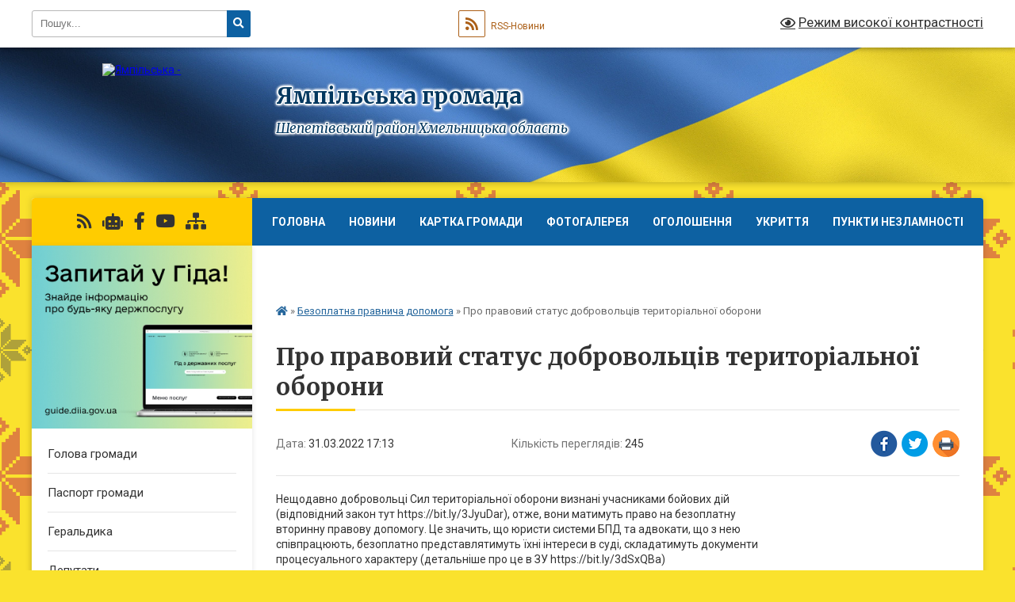

--- FILE ---
content_type: text/html; charset=UTF-8
request_url: https://yampilsr.gov.ua/news/1681136087/
body_size: 20614
content:
<!DOCTYPE html>
<html lang="uk">
<head>
	<!--[if IE]><meta http-equiv="X-UA-Compatible" content="IE=edge"><![endif]-->
	<meta charset="utf-8">
	<meta name="viewport" content="width=device-width, initial-scale=1">
	<!--[if IE]><script>
		document.createElement('header');
		document.createElement('nav');
		document.createElement('main');
		document.createElement('section');
		document.createElement('article');
		document.createElement('aside');
		document.createElement('footer');
		document.createElement('figure');
		document.createElement('figcaption');
	</script><![endif]-->
	<title>Про правовий статус добровольців територіальної оборони | Ямпільська громада Шепетівський район Хмельницька область</title>
	<meta name="description" content="Нещодавно добровольці Сил територіальної оборони визнані учасниками бойових дій. (відповідний закон тут https://bit.ly/3JyuDar), отже, вони матимуть право на безоплатну. вторинну правову допомогу. Це значить, що юристи системи БПД та адвока">
	<meta name="keywords" content="Про, правовий, статус, добровольців, територіальної, оборони, |, Ямпільська, громада, Шепетівський, район, Хмельницька, область">

	
		<meta property="og:image" content="https://rada.info/upload/users_files/04403309/c7546f697df018fe3e9cc2b11bca62e1.jpg">
	<meta property="og:image:width" content="1200">
	<meta property="og:image:height" content="827">
			<meta property="og:title" content="Про правовий статус добровольців територіальної оборони">
			<meta property="og:description" content="Нещодавно добровольці Сил територіальної оборони визнані учасниками бойових дій
(відповідний закон тут https://bit.ly/3JyuDar), отже, вони матимуть право на безоплатну
вторинну правову допомогу. Це значить, що юристи системи БПД та адвокати, що з нею
співпрацюють, безоплатно представлятимуть їхні інтереси в суді, складатимуть документи
процесуального характеру (детальніше про це в ЗУ https://bit.ly/3dSxQBa) &amp;nbsp;">
			<meta property="og:type" content="article">
	<meta property="og:url" content="https://yampilsr.gov.ua/news/1681136087/">
		
		<link rel="apple-touch-icon" sizes="57x57" href="https://gromada.org.ua/apple-icon-57x57.png">
	<link rel="apple-touch-icon" sizes="60x60" href="https://gromada.org.ua/apple-icon-60x60.png">
	<link rel="apple-touch-icon" sizes="72x72" href="https://gromada.org.ua/apple-icon-72x72.png">
	<link rel="apple-touch-icon" sizes="76x76" href="https://gromada.org.ua/apple-icon-76x76.png">
	<link rel="apple-touch-icon" sizes="114x114" href="https://gromada.org.ua/apple-icon-114x114.png">
	<link rel="apple-touch-icon" sizes="120x120" href="https://gromada.org.ua/apple-icon-120x120.png">
	<link rel="apple-touch-icon" sizes="144x144" href="https://gromada.org.ua/apple-icon-144x144.png">
	<link rel="apple-touch-icon" sizes="152x152" href="https://gromada.org.ua/apple-icon-152x152.png">
	<link rel="apple-touch-icon" sizes="180x180" href="https://gromada.org.ua/apple-icon-180x180.png">
	<link rel="icon" type="image/png" sizes="192x192"  href="https://gromada.org.ua/android-icon-192x192.png">
	<link rel="icon" type="image/png" sizes="32x32" href="https://gromada.org.ua/favicon-32x32.png">
	<link rel="icon" type="image/png" sizes="96x96" href="https://gromada.org.ua/favicon-96x96.png">
	<link rel="icon" type="image/png" sizes="16x16" href="https://gromada.org.ua/favicon-16x16.png">
	<link rel="manifest" href="https://gromada.org.ua/manifest.json">
	<meta name="msapplication-TileColor" content="#ffffff">
	<meta name="msapplication-TileImage" content="https://gromada.org.ua/ms-icon-144x144.png">
	<meta name="theme-color" content="#ffffff">
	
	
		<meta name="robots" content="">
	
	<link rel="preconnect" href="https://fonts.googleapis.com">
	<link rel="preconnect" href="https://fonts.gstatic.com" crossorigin>
	<link href="https://fonts.googleapis.com/css?family=Merriweather:400i,700|Roboto:400,400i,700,700i&amp;subset=cyrillic-ext" rel="stylesheet">

    <link rel="preload" href="https://cdnjs.cloudflare.com/ajax/libs/font-awesome/5.9.0/css/all.min.css" as="style">
	<link rel="stylesheet" href="https://cdnjs.cloudflare.com/ajax/libs/font-awesome/5.9.0/css/all.min.css" integrity="sha512-q3eWabyZPc1XTCmF+8/LuE1ozpg5xxn7iO89yfSOd5/oKvyqLngoNGsx8jq92Y8eXJ/IRxQbEC+FGSYxtk2oiw==" crossorigin="anonymous" referrerpolicy="no-referrer" />
	
	
    <link rel="preload" href="//gromada.org.ua/themes/ukraine/css/styles_vip.css?v=3.38" as="style">
	<link rel="stylesheet" href="//gromada.org.ua/themes/ukraine/css/styles_vip.css?v=3.38">
	
	<link rel="stylesheet" href="//gromada.org.ua/themes/ukraine/css/48492/theme_vip.css?v=1768864022">
	
		<!--[if lt IE 9]>
	<script src="https://oss.maxcdn.com/html5shiv/3.7.2/html5shiv.min.js"></script>
	<script src="https://oss.maxcdn.com/respond/1.4.2/respond.min.js"></script>
	<![endif]-->
	<!--[if gte IE 9]>
	<style type="text/css">
		.gradient { filter: none; }
	</style>
	<![endif]-->

</head>
<body class="">

	<a href="#top_menu" class="skip-link link" aria-label="Перейти до головного меню (Alt+1)" accesskey="1">Перейти до головного меню (Alt+1)</a>
	<a href="#left_menu" class="skip-link link" aria-label="Перейти до бічного меню (Alt+2)" accesskey="2">Перейти до бічного меню (Alt+2)</a>
    <a href="#main_content" class="skip-link link" aria-label="Перейти до головного вмісту (Alt+3)" accesskey="3">Перейти до текстового вмісту (Alt+3)</a>

	

		<div id="all_screen">

						<section class="search_menu">
				<div class="wrap">
					<div class="row">
						<div class="grid-25 fl">
							<form action="https://yampilsr.gov.ua/search/" class="search">
								<input type="text" name="q" value="" placeholder="Пошук..." aria-label="Введіть пошукову фразу" required>
								<button type="submit" name="search" value="y" aria-label="Натисніть, щоб здійснити пошук"><i class="fa fa-search"></i></button>
							</form>
							<a id="alt_version_eye" href="#" title="Режим високої контрастності" onclick="return set_special('86aa935a60cf78e89f6a1b788adbb753858e0088');"><i class="far fa-eye"></i></a>
						</div>
						<div class="grid-75">
							<div class="row">
								<div class="grid-25" style="padding-top: 13px;">
									<div id="google_translate_element"></div>
								</div>
								<div class="grid-25" style="padding-top: 13px;">
									<a href="https://gromada.org.ua/rss/48492/" class="rss" title="RSS-стрічка"><span><i class="fa fa-rss"></i></span> RSS-Новини</a>
								</div>
								<div class="grid-50 alt_version_block">

									<div class="alt_version">
										<a href="#" class="set_special_version" onclick="return set_special('86aa935a60cf78e89f6a1b788adbb753858e0088');"><i class="far fa-eye"></i> Режим високої контрастності</a>
									</div>

								</div>
								<div class="clearfix"></div>
							</div>
						</div>
						<div class="clearfix"></div>
					</div>
				</div>
			</section>
			
			<header>
				<div class="wrap">
					<div class="row">

						<div class="grid-25 logo fl">
							<a href="https://yampilsr.gov.ua/" id="logo">
								<img src="https://rada.info/upload/users_files/04403309/gerb/Yampol-CoA.png" alt="Ямпільська - ">
							</a>
						</div>
						<div class="grid-75 title fr">
							<div class="slogan_1">Ямпільська громада</div>
							<div class="slogan_2">Шепетівський район Хмельницька область</div>
						</div>
						<div class="clearfix"></div>

					</div>
					
										
				</div>
			</header>

			<div class="wrap">
				<section class="middle_block">

					<div class="row">
						<div class="grid-75 fr">
							<nav class="main_menu" id="top_menu">
								<ul>
																		<li class="">
										<a href="https://yampilsr.gov.ua/main/">Головна</a>
																													</li>
																		<li class=" has-sub">
										<a href="https://yampilsr.gov.ua/news/">НОВИНИ</a>
																				<button onclick="return show_next_level(this);" aria-label="Показати підменю"></button>
																														<ul>
																						<li>
												<a href="https://yampilsr.gov.ua/yampilska-selischna-teritorialna-viborcha-komisiya-12-19-11-15-09-2021/">Ямпільська селищна територіальна виборча комісія</a>
																																			</li>
																																</ul>
																			</li>
																		<li class="">
										<a href="https://yampilsr.gov.ua/structure/">Картка громади</a>
																													</li>
																		<li class="">
										<a href="https://yampilsr.gov.ua/photo/">Фотогалерея</a>
																													</li>
																		<li class="">
										<a href="https://yampilsr.gov.ua/ogoloshenya-16-23-40-18-02-2021/">ОГОЛОШЕННЯ</a>
																													</li>
																		<li class="">
										<a href="https://yampilsr.gov.ua/ukrittya-16-14-30-27-06-2024/">Укриття</a>
																													</li>
																		<li class="">
										<a href="https://yampilsr.gov.ua/punkti-nezlamnosti-09-15-27-14-02-2023/">Пункти Незламності</a>
																													</li>
																		<li class="">
										<a href="https://yampilsr.gov.ua/feedback/">Контакти</a>
																													</li>
																										</ul>

								<button class="menu-button" id="open-button" tabindex="-1"><i class="fas fa-bars"></i> Меню сайту</button>

							</nav>
							
							<div class="clearfix"></div>

														<section class="bread_crumbs">
								<div xmlns:v="http://rdf.data-vocabulary.org/#"><a href="https://yampilsr.gov.ua/" title="Головна сторінка"><i class="fas fa-home"></i></a> &raquo; <a href="https://yampilsr.gov.ua/bezoplatna-pravova-dopomoga-16-30-21-10-04-2023/" aria-current="page">Безоплатна правнича допомога</a>  &raquo; <span>Про правовий статус добровольців територіальної оборони</span></div>
							</section>
							
							<main id="main_content">

																											<h1>Про правовий статус добровольців територіальної оборони</h1>


<div class="row">
	<div class="grid-30 one_news_date">
		Дата: <span>31.03.2022 17:13</span>
	</div>
	<div class="grid-30 one_news_count">
		Кількість переглядів: <span>245</span>
	</div>
		<div class="grid-30 one_news_socials">
		<button class="social_share" data-type="fb" aria-label="Поширити у Фейсбук"><img src="//gromada.org.ua/themes/ukraine/img/share/fb.png" alt="Іконка Facebook"></button>
		<button class="social_share" data-type="tw" aria-label="Поширити в Tweitter"><img src="//gromada.org.ua/themes/ukraine/img/share/tw.png" alt="Іконка Twitter"></button>
		<button class="print_btn" onclick="window.print();" aria-label="Надрукувати статтю"><img src="//gromada.org.ua/themes/ukraine/img/share/print.png" alt="Значок принтера"></button>
	</div>
		<div class="clearfix"></div>
</div>

<hr>

<p>Нещодавно добровольці Сил територіальної оборони визнані учасниками бойових дій<br />
(відповідний закон тут https://bit.ly/3JyuDar), отже, вони матимуть право на безоплатну<br />
вторинну правову допомогу. Це значить, що юристи системи БПД та адвокати, що з нею<br />
співпрацюють, безоплатно представлятимуть їхні інтереси в суді, складатимуть документи<br />
процесуального характеру (детальніше про це в ЗУ https://bit.ly/3dSxQBa) &nbsp;</p>

<p><br />
Розповідаємо також про правовий статус добровольців територіальної оборони:<br />
Бажання стати на захист України виявила велика кількість звичайних громадян, які не мають<br />
військової підготовки, не є резервістами сил територіальної оборони чи<br />
військовослужбовцями.<br />
Законодавство у мирний час визначало, що у першу чергу формується військова складова,<br />
потім формується та набирається резерв територіальної оборони і підписання контрактів із<br />
ними, а останнім етапом мало бути створення добровольчих формувань територіальних<br />
громад. Російське вторгнення прискорило хід подій і виникло нагальне питання щодо<br />
діяльності добровольців територіальної оборони.<br />
&nbsp;Отже, членом добровольчого формування може бути особа, яка досягла 18 років, проживає<br />
на території громади, де діє добровольче формування, пройшла медичний, професійний та<br />
психологічний відбір і уклала контракт добровольця територіальної оборони. Відсутні<br />
вимоги до статі та досвіду військової служби.<br />
Для вступу до добровільного формування необхідно подати заяву та укласти контракт<br />
добровольця територіальної оборони. Контракт укладається між командиром добровольчого<br />
формування та добровольцем строком на три роки. Також доброволець має скласти присягу<br />
та отримати посвідчення члена добровольчого формування.<br />
Закон визначає, що добровольчі формування діють на території певної територіальної<br />
громади, яка створила таке формування, і лише у виключних випадках добровольче<br />
формування може виконувати задачі на інших територіях.<br />
Не може бути зараховано до добровольчого формування особу, що була засуджена до<br />
позбавлення волі за вчинення тяжкого або особливо тяжкого злочину, крім реабілітованої<br />
особи, або особу, що має дві і більше судимості за умисні злочини.</p>

<p>Чи мають право добровольці використовувати зброю? За яких умов та підстав?<br />
Хоча добровольцями є ініціативні групи цивільних осіб, їм законом для потреб і виконання<br />
завдань територіальної оборони дозволено використовувати мисливську зброю та стрілецьку<br />
зброю, інші види озброєння та боєприпаси до них у порядку, визначеному Кабінетом<br />
Міністрів України для:<br />
захисту цивільних осіб та цивільних об&rsquo;єктів від нападу;<br />
відбиття нападу або запобігання загрозі нападу на об&rsquo;єкти, які охороняються<br />
звільнення захоплених цивільних чи військових об&rsquo;єктів чи запобігання такому захопленню<br />
знищення зброї, бойової техніки, транспортних або технічних засобів, що використовуються<br />
для здійснення агресії<br />
запобігання та, або припинення діяльності, затримання, роззброєння або знешкодження осіб,<br />
які причетні до збройної агресії<br />
припинення дій осіб, які вчинили чи вчиняють правопорушення<br />
припинення дій осіб, що перешкоджають виконанню законних вимог осіб, що залучені до<br />
виконання завдань територіальної оборони<br />
припинення дій осіб, які становлять або можуть становити небезпеку для осіб, що залучені<br />
до виконання завдань територіальної оборони або інших осіб<br />
Забезпечення добровольчих формувань територіальних громад індивідуальною штатною<br />
зброєю та боєприпасами до неї здійснюється в загальній системі забезпечення Збройних Сил<br />
України.<br />
Які права та гарантії громадян, що виявили бажання захищати Україну та не є<br />
військовослужбовцями чи резервістами сил територіальної оборони?<br />
Тут доводиться виходити із норм, визначених статтею 119 Кодексу Законів про працю, яка<br />
визначає, що на час виконання державних або громадських обов&rsquo;язків, якщо за чинним<br />
законодавством України ці обов&rsquo;язки можуть здійснюватись у робочий час, працівникам<br />
гарантується збереження місця роботи (посади) і середнього заробітку під час дії особливого<br />
періоду на строк до його закінчення або до дня фактичного звільнення зберігаються місце<br />
роботи, посада і середній заробіток на підприємстві, в установі, організації, фермерському<br />
господарстві, сільськогосподарському виробничому кооперативі незалежно від<br />
підпорядкування та форми власності і у фізичних осіб- підприємців, у яких вони працювали<br />
на час призову.<br />
Ця норма поширюється на працівників, які призвані на строкову військову службу, військову<br />
службу за призовом осіб офіцерського складу, військову службу за призовом під час<br />
мобілізації, на особливий період, військову службу за призовом осіб із числа резервістів в<br />
особливий період або прийнятими на військову службу за контрактом, у тому числі шляхом<br />
укладення нового контракту на проходження військової служби.<br />
Таким працівникам здійснюється виплата грошового забезпечення за рахунок коштів<br />
Державного бюджету України відповідно до Закону України &laquo;Про соціальний і правовий<br />
захист військовослужбовців та членів їх сімей&raquo;.<br />
В даних нормах добровольці територіальної оборони прямо не вказані, але у частині другого<br />
статті 24 Закону України &laquo;Про основи національного спротиву&raquo; визначено, що на членів<br />
добровольчих формувань територіальних громад під час їх участі у заходах підготовки<br />
добровольчих формувань територіальних громад, а також виконання ними завдань<br />
територіальної оборони поширюються гарантії соціального і правового захисту, передбачені<br />
Законом України &laquo;Про соціальний і правовий захист військовослужбовців та членів їх<br />
сімей&raquo;.</p>

<p>Також слід зазначити, що законодавець хоча і не врегулював окремо питання гарантій для<br />
добровольців територіальної оборони, можна вважати, що за обставин участі в обороні<br />
держави, доброволець виконує державні або громадські обов&rsquo;язки, які передбачені<br />
Конституцією України. Тому за працівниками &ndash; членами добровольчих формувань<br />
територіальних громад слід на час виконання ними завдань територіальної оборони зберігати<br />
місце роботи і середній заробіток.</p>

<p><br />
За матеріалами Білогірського бюро правової допомоги<img alt="Фото без опису"  alt="" src="https://rada.info/upload/users_files/04403309/c7546f697df018fe3e9cc2b11bca62e1.jpg" style="width: 1000px; height: 689px;" /></p>
<div class="clearfix"></div>

<hr>


<a name="news_comments"></a>
<h2>Коментарі:</h2>


<p>Ваш коментар може бути першим :)</p>
<p><a href="#add_comment" class="btn btn-yellow open-popup"><i class="fas fa-plus-circle"></i> Додати коментар</a></p>
<hr>

<p><a href="https://yampilsr.gov.ua/bezoplatna-pravova-dopomoga-16-30-21-10-04-2023/" class="btn btn-grey">&laquo; повернутися</a></p>																	
							</main>
						</div>
						<div class="grid-25 fl">

							<div class="project_name">
								<a href="https://gromada.org.ua/rss/48492/" rel="nofollow" target="_blank" title="RSS-стрічка новин сайту"><i class="fas fa-rss"></i></a>
																<a href="https://yampilsr.gov.ua/feedback/#chat_bot" title="Наша громада в смартфоні"><i class="fas fa-robot"></i></a>
																																<a href="https://www.facebook.com/yampilotg" rel="nofollow" target="_blank" title="Приєднуйтесь до нас у Facebook"><i class="fab fa-facebook-f"></i></a>								<a href="https://www.youtube.com/channel/UCv8Alu0BOvKfLYTUbzUuHNw" rel="nofollow" target="_blank" title="Наш Youtube-канал"><i class="fab fa-youtube"></i></a>																<a href="https://yampilsr.gov.ua/sitemap/" title="Мапа сайту"><i class="fas fa-sitemap"></i></a>
							</div>
														<aside class="left_sidebar">
							
																<div class="diia_guide">
									<a href="https://guide.diia.gov.ua/" rel="nofollow" target="_blank" title="Посилання на Гіда з державних послуг"><img src="https://gromada.org.ua/upload/diia_guide.jpg" alt="Гід державних послуг"></a>
								</div>
								
																<nav class="sidebar_menu" id="left_menu">
									<ul>
																				<li class="">
											<a href="https://yampilsr.gov.ua/golova-gromadi-15-09-48-02-05-2019/">Голова громади</a>
																																</li>
																				<li class="">
											<a href="https://yampilsr.gov.ua/pasport-gromadi-15-55-34-02-04-2019/">Паспорт громади</a>
																																</li>
																				<li class="">
											<a href="https://yampilsr.gov.ua/geraldika-15-48-50-02-04-2019/">Геральдика</a>
																																</li>
																				<li class="">
											<a href="https://yampilsr.gov.ua/deputati-09-23-49-03-05-2019/">Депутати</a>
																																</li>
																				<li class="">
											<a href="https://yampilsr.gov.ua/struktura-vmkonkomu-14-34-44-17-02-2021/">Структура та засідання виконавчого комітету</a>
																																</li>
																				<li class="">
											<a href="https://yampilsr.gov.ua/struktura-14-27-42-17-02-2021/">Структура працівників апарату управління</a>
																																</li>
																				<li class=" has-sub">
											<a href="https://yampilsr.gov.ua/sesii-20-50-35-16-01-2025/">Сесії селищної ради</a>
																						<button onclick="return show_next_level(this);" aria-label="Показати підменю"></button>
																																	<i class="fa fa-chevron-right"></i>
											<ul>
																								<li class="">
													<a href="https://yampilsr.gov.ua/videofiksaciya-plenarnih-zasidan-sesii-selischnoi-radi-15-40-56-05-06-2025/">Відеофіксація пленарних засідань сесії селищної ради</a>
																																						</li>
																																			</ul>
																					</li>
																				<li class=" has-sub">
											<a href="https://yampilsr.gov.ua/postijni-komisii-14-50-18-27-11-2024/">Постійні комісії селищної ради</a>
																						<button onclick="return show_next_level(this);" aria-label="Показати підменю"></button>
																																	<i class="fa fa-chevron-right"></i>
											<ul>
																								<li class="">
													<a href="https://yampilsr.gov.ua/protokoli-postijnih-komisij-14-51-08-27-11-2024/">Протоколи постійних комісій</a>
																																						</li>
																								<li class="">
													<a href="https://yampilsr.gov.ua/videofiksaciya-zasidan-postijnih-komisij-15-33-24-05-06-2025/">Відеофіксація засідань постійних комісій</a>
																																						</li>
																																			</ul>
																					</li>
																				<li class="">
											<a href="https://yampilsr.gov.ua/storinka-pamyati-zagiblih-geroiv-12-08-44-15-10-2025/">Сторінка пам'яті загиблих Героїв</a>
																																</li>
																				<li class=" has-sub">
											<a href="javascript:;">Регламент</a>
																						<button onclick="return show_next_level(this);" aria-label="Показати підменю"></button>
																																	<i class="fa fa-chevron-right"></i>
											<ul>
																								<li class="">
													<a href="https://yampilsr.gov.ua/reglament-yampilskoi-selischnoi-radi-18-47-57-04-02-2020/">Регламент Ямпільської селищної ради</a>
																																						</li>
																								<li class="">
													<a href="https://yampilsr.gov.ua/reglament-vikonavchogo-komitetu-yampilskoi-selischnoi-radi-18-49-51-04-02-2020/">Регламент виконавчого комітету Ямпільської селищної ради</a>
																																						</li>
																																			</ul>
																					</li>
																				<li class=" has-sub">
											<a href="https://yampilsr.gov.ua/regulyatorna-politika-13-22-44-20-05-2019/">Регуляторна політика</a>
																						<button onclick="return show_next_level(this);" aria-label="Показати підменю"></button>
																																	<i class="fa fa-chevron-right"></i>
											<ul>
																								<li class="">
													<a href="https://yampilsr.gov.ua/povidomlennya-pro-opriljudnennya-proektiv-13-24-17-20-05-2019/">Повідомлення про оприлюднення проектів</a>
																																						</li>
																								<li class="">
													<a href="https://yampilsr.gov.ua/proekti-ta-analiz-regulyatornogo-vplivu-13-25-27-20-05-2019/">Проекти та аналіз регуляторного впливу</a>
																																						</li>
																																			</ul>
																					</li>
																				<li class="">
											<a href="https://yampilsr.gov.ua/docs/">Розпорядження, рішення сесій, рішення виконкому, поіменні результати голосування депутатів</a>
																																</li>
																				<li class=" has-sub">
											<a href="https://yampilsr.gov.ua/dostup-do-publichnoi-informacii-15-49-44-18-07-2022/">Доступ до публічної інформації</a>
																						<button onclick="return show_next_level(this);" aria-label="Показати підменю"></button>
																																	<i class="fa fa-chevron-right"></i>
											<ul>
																								<li class=" has-sub">
													<a href="https://yampilsr.gov.ua/reestr-galuzevih-mizhgaluzevih-teritorialnih-ugod-kolektivnih-dogovoriv-zmin-i-dopovnen-do-nih-08-54-51-29-03-2021/">РЕЄСТР галузевих (міжгалузевих), територіальних угод, колективних договорів, змін і доповнень до них</a>
																										<button onclick="return show_next_level(this);" aria-label="Показати підменю"></button>
																																							<i class="fa fa-chevron-right"></i>
													<ul>
																												<li><a href="https://yampilsr.gov.ua/2021-19-57-32-20-12-2024/">2021</a></li>
																												<li><a href="https://yampilsr.gov.ua/2022-20-01-02-20-12-2024/">2022</a></li>
																												<li><a href="https://yampilsr.gov.ua/2023-20-04-29-20-12-2024/">2023</a></li>
																												<li><a href="https://yampilsr.gov.ua/2024-20-15-08-20-12-2024/">2024</a></li>
																												<li><a href="https://yampilsr.gov.ua/2025-09-31-41-21-02-2025/">2025</a></li>
																																									</ul>
																									</li>
																								<li class="">
													<a href="https://yampilsr.gov.ua/pidgotovka-bjudzhetnih-zapitiv-do-proektu-bjudzhetu-yampilskoi-selischnoi-teritorialnoi-gromadi-na-2024-rik-11-56-04-13-11-2023/">Підготовка бюджетних запитів до проєкту бюджету Ямпільської селищної територіальної громади на 2024 рік</a>
																																						</li>
																								<li class="">
													<a href="https://yampilsr.gov.ua/dovidnik-organizacijsilskogospodarskih-pidpriemstv-fermerskih-gospodarstv-privatnih-pidpriemciv-yampilskoi-selischnoi-radi-14-54-56-12-08-2022/">Довідник організацій,сільськогосподарських  підприємств, фермерських господарств, приватних підприємців Ямпільської селищної ради</a>
																																						</li>
																								<li class="">
													<a href="https://yampilsr.gov.ua/pidgotovka-bjudzhetnih-zapitiv-do-proektu-bjudzhetu-yampilskoi-selischnoi-teritorialnoi-gromadi-na-2025-rik-12-16-29-17-10-2024/">Підготовка бюджетних запитів до проєкту бюджету Ямпільської селищної територіальної громади на 2025 рік</a>
																																						</li>
																								<li class="">
													<a href="https://yampilsr.gov.ua/poryadok-skladannya-podannya-zapitu-na-informaciju-oskarzhennya-rishen-rozporyadnika-informacii-dij-chi-bezdiyalnosti-15-53-35-18-07-2022/">Порядок складання, подання запиту на інформацію, оскарження рішень розпорядника інформації, дій чи бездіяльності</a>
																																						</li>
																								<li class="">
													<a href="https://yampilsr.gov.ua/perelik-orendariv-z-yakimi-ukladeno-dogovori-orendi-zemli-komunalnoi-vlasnosti-15-44-44-26-08-2022/">Перелік орендарів, з якими укладено договори оренди землі комунальної власності</a>
																																						</li>
																								<li class="">
													<a href="https://yampilsr.gov.ua/informaciya-pro-sistemu-obliku-vidi-informacii-yaka-zberigaetsya-rozporyadnikom-10-19-14-19-07-2022/">Інформація про систему обліку, види інформації, яка зберігається розпорядником</a>
																																						</li>
																								<li class=" has-sub">
													<a href="https://yampilsr.gov.ua/pidgotovka-bjudzhetnih-zapitiv-do-proektu-bjudzhetu-yampilskoi-selischnoi-teritorialnoi-gromadi-na-2023-rik-14-47-16-04-10-2022/">Підготовка бюджетних запитів до проекту бюджету Ямпільської селищної територіальної  громади на 2023 рік</a>
																										<button onclick="return show_next_level(this);" aria-label="Показати підменю"></button>
																																							<i class="fa fa-chevron-right"></i>
													<ul>
																												<li><a href="https://yampilsr.gov.ua/pidgotovka-bjudzhetnih-zapitiv-do-proektu-bjudzhetu-yampilskoi-selischnoi-teritorialnoi-gromadi-na-2023-rik-14-48-28-04-10-2022/">Про затвердження Інструкції з підготовки бюджетних запитів до проекту бюджету Ямпільської селищної територіальної  громади на 2023 рік</a></li>
																												<li><a href="https://yampilsr.gov.ua/instrukciya-z-pidgotovki-bjudzhetnih-zapitiv-do-proektu-bjudzhetu-yampilskoi-selischnoi-teritorialnoi-gromadi-na-2023-rik-15-07-25-04-10-2022/">Інструкція з підготовки бюджетних запитів до проекту бюджету Ямпільської селищної територіальної громади на 2023 рік</a></li>
																												<li><a href="https://yampilsr.gov.ua/bjudzhetnij-zapit-na-2023-rik-zagalnij-forma-2023-1-15-19-17-04-10-2022/">Бюджетний запит на 2023 рік  загальний (Форма 2023 -1)</a></li>
																												<li><a href="https://yampilsr.gov.ua/bjudzhetnij-zapit-na-2023-rik-individualnij-forma-20232-15-29-28-04-10-2022/">Бюджетний запит на 2023 рік індивідуальний (Форма 2023-2)</a></li>
																												<li><a href="https://yampilsr.gov.ua/bjudzhetnij-zapit-na-2023-rik-dodatkovij-forma-20233-15-38-46-04-10-2022/">Бюджетний запит на 2023 рік додатковий (Форма 2023-3)</a></li>
																																									</ul>
																									</li>
																								<li class="">
													<a href="https://yampilsr.gov.ua/perelik-naboriv-danih-scho-opriljudnjujutsya-u-formi-vidkritih-danih-13-20-55-19-07-2022/">Перелік наборів даних, що оприлюднюються у формі відкритих даних</a>
																																						</li>
																								<li class=" has-sub">
													<a href="https://yampilsr.gov.ua/vidkriti-dani-11-20-46-20-07-2022/">Відкриті дані</a>
																										<button onclick="return show_next_level(this);" aria-label="Показати підменю"></button>
																																							<i class="fa fa-chevron-right"></i>
													<ul>
																												<li><a href="https://yampilsr.gov.ua/adresnij-reestr-10-47-44-22-07-2022/">Адресний реєстр</a></li>
																												<li><a href="https://yampilsr.gov.ua/dani-pro-rozmischennya-spectehniki-scho-vikoristovujutsya-dlya-nadannya-komunalnih-poslug-blagoustroju-vikonannya-budivelnih-ta-remontnih-ro-11-30-49-/">Дані про розміщення спецтехніки, що використовуються для надання комунальних послуг, благоустрою, виконання будівельних та ремонтних робіт</a></li>
																												<li><a href="https://yampilsr.gov.ua/finansova-zvitnist-subektiv-gospodarjuvannya-derzhavnogo-ta-komunalnogo-sektoru-ekonomiki-14-39-43-26-07-2022/">Звіти про виконання фінансових планів комунальних підприємств</a></li>
																												<li><a href="https://yampilsr.gov.ua/dovidnik-pidpriemstv-ustanov-organizacij-ta-teritorialnih-organiv-yampilskoi-selischnoi-radi-11-23-48-20-07-2022/">Довідник підприємств, установ, організацій та територіальних органів Ямпільської селищної ради</a></li>
																												<li><a href="https://yampilsr.gov.ua/dani-pro-oblik-gromadyan-yaki-potrebujut-polipshennya-zhitlovih-umov-kvartirnij-oblik-14-20-20-20-07-2022/">Дані про облік громадян, які потребують поліпшення житлових умов (квартирний облік)</a></li>
																																									</ul>
																									</li>
																								<li class="">
													<a href="https://yampilsr.gov.ua/pidgotovka-bjudzhetnih-zapitiv-do-proektu-bjudzhetu-yampilskoi-selischnoi-teritorialnoi-gromadi-na-20262028-roki-14-24-35-15-10-2025/">Підготовка бюджетних запитів до проєкту бюджету Ямпільської селищної територіальної громади на 2026-2028 роки</a>
																																						</li>
																																			</ul>
																					</li>
																				<li class="">
											<a href="https://yampilsr.gov.ua/programi-09-50-52-11-03-2020/">Програми</a>
																																</li>
																				<li class="">
											<a href="https://yampilsr.gov.ua/zahodi-10-36-12-17-01-2025/">Заходи</a>
																																</li>
																				<li class=" has-sub">
											<a href="https://yampilsr.gov.ua/civilnij-zahist-ta-teb-i-ns-09-41-10-24-03-2021/">Цивільний захист</a>
																						<button onclick="return show_next_level(this);" aria-label="Показати підменю"></button>
																																	<i class="fa fa-chevron-right"></i>
											<ul>
																								<li class=" has-sub">
													<a href="https://yampilsr.gov.ua/protokoli-zasidannya-komisii-teb-i-ns-16-21-26-12-12-2024/">Засідання комісії ТЕБ і НС</a>
																										<button onclick="return show_next_level(this);" aria-label="Показати підменю"></button>
																																							<i class="fa fa-chevron-right"></i>
													<ul>
																												<li><a href="https://yampilsr.gov.ua/2021-rik-23-36-02-14-12-2024/">2021 рік</a></li>
																												<li><a href="https://yampilsr.gov.ua/2022-rik-23-36-37-14-12-2024/">2022 рік</a></li>
																																									</ul>
																									</li>
																								<li class="">
													<a href="https://yampilsr.gov.ua/konsultacijnij-punkt-z-pitan-civilnogo-zahistu-00-00-15-15-12-2024/">Консультаційний пункт  з питань цивільного захисту</a>
																																						</li>
																								<li class="">
													<a href="https://yampilsr.gov.ua/bezpeka-gromadyan-19-06-44-22-01-2025/">Безпека громадян</a>
																																						</li>
																								<li class="">
													<a href="https://yampilsr.gov.ua/oficerryatuvalnik-gromadi-10-23-35-14-10-2025/">Офіцер-рятувальник громади</a>
																																						</li>
																																			</ul>
																					</li>
																				<li class=" has-sub">
											<a href="https://yampilsr.gov.ua/vijskovooblikove-bjuro-15-45-52-05-06-2025/">Військово-облікове бюро</a>
																						<button onclick="return show_next_level(this);" aria-label="Показати підменю"></button>
																																	<i class="fa fa-chevron-right"></i>
											<ul>
																								<li class="">
													<a href="https://yampilsr.gov.ua/pravila-vijskovogo-obliku-prizovnikiv-vijskovozobov’yazanih-ta-rezervistiv-11-08-34-12-09-2024/">Правила військового обліку</a>
																																						</li>
																																			</ul>
																					</li>
																				<li class=" has-sub">
											<a href="https://yampilsr.gov.ua/viddil-ekonomichnogo-rozvitku-investicij-regulyatornoi-diyalnosti-ta-zemelnih-vidnosin-00-08-20-10-12-2022/">Відділ економічного розвитку, інвестицій, регуляторної діяльності та земельних відносин</a>
																						<button onclick="return show_next_level(this);" aria-label="Показати підменю"></button>
																																	<i class="fa fa-chevron-right"></i>
											<ul>
																								<li class=" has-sub">
													<a href="https://yampilsr.gov.ua/bezbarernist-12-00-48-29-04-2025/">Безбар'єрність</a>
																										<button onclick="return show_next_level(this);" aria-label="Показати підменю"></button>
																																							<i class="fa fa-chevron-right"></i>
													<ul>
																												<li><a href="https://yampilsr.gov.ua/bezbarerni-marshruti-12-13-07-29-04-2025/">Безбар'єрні маршрути</a></li>
																												<li><a href="https://yampilsr.gov.ua/protokoli-12-16-28-29-04-2025/">Протоколи</a></li>
																												<li><a href="https://yampilsr.gov.ua/rada-bezbarernosti-16-47-14-21-05-2025/">Рада безбар'єрності</a></li>
																																									</ul>
																									</li>
																								<li class="">
													<a href="https://yampilsr.gov.ua/obgruntuvannya-tehnichnih-ta-yakisnih-harakteristik-predmeta-zakupivli-rozmiru-bjudzhetnogo-priznachennya-ochikuvanoi-vartosti-predmeta-zaku-14-07-07-02-01-2023/">Обґрунтування технічних та якісних характеристик предмета закупівлі, розміру бюджетного призначення, очікуваної вартості предмета закупівлі</a>
																																						</li>
																								<li class="">
													<a href="https://yampilsr.gov.ua/istorikoarhitekturnij-opornij-plan-smt-yampil-shepetivskogo-rajonu-hmelnickoi-oblasti-z-viznachennyam-zon-ohoroni-pamyatok-i-rezhimiv-vikori-08-34-20-29-11-2023/">Історико-архітектурний опорний план селища Ямпіль Шепетівського району Хмельницької області з визначенням зон охорони пам'яток і режимів використання зон охорони памяток та історичних ареалів</a>
																																						</li>
																								<li class="">
													<a href="https://yampilsr.gov.ua/investicijnij-atlas-nadrokoristuvacha-11-39-42-18-02-2020/">Інвестиційний атлас надрокористувача</a>
																																						</li>
																																			</ul>
																					</li>
																				<li class=" has-sub">
											<a href="https://yampilsr.gov.ua/viddil-socialnogo-zahistu-naselennya-osviti-kulturi-ta-sportu-09-51-59-14-09-2021/">Відділ соціального захисту населення, освіти, культури та спорту</a>
																						<button onclick="return show_next_level(this);" aria-label="Показати підменю"></button>
																																	<i class="fa fa-chevron-right"></i>
											<ul>
																								<li class=" has-sub">
													<a href="https://yampilsr.gov.ua/socialnij-zahist-naselennya-10-31-24-26-12-2022/">Соціальний захист населення</a>
																										<button onclick="return show_next_level(this);" aria-label="Показати підменю"></button>
																																							<i class="fa fa-chevron-right"></i>
													<ul>
																												<li><a href="https://yampilsr.gov.ua/zapobigannya-ta-protidiya-domashnomu-nasilstvu-11-35-48-11-06-2019/">Запобігання та протидія домашньому насильству</a></li>
																												<li><a href="https://yampilsr.gov.ua/veteranska-politika-13-54-27-26-06-2025/">Ветеранська політика</a></li>
																																									</ul>
																									</li>
																								<li class=" has-sub">
													<a href="javascript:;">Якість освітніх послуг</a>
																										<button onclick="return show_next_level(this);" aria-label="Показати підменю"></button>
																																							<i class="fa fa-chevron-right"></i>
													<ul>
																												<li><a href="https://yampilsr.gov.ua/yakist-osvitnih-poslug-11-46-42-14-09-2021/">Якість освітніх послуг</a></li>
																												<li><a href="https://yampilsr.gov.ua/olimpiada-20212022-navchalnogo-roku-15-39-02-14-09-2021/">Олімпіада 2022/23 навчального року</a></li>
																																									</ul>
																									</li>
																								<li class=" has-sub">
													<a href="https://yampilsr.gov.ua/merezha-zakladiv-osviti-12-07-06-14-09-2021/">Мережа закладів освіти</a>
																										<button onclick="return show_next_level(this);" aria-label="Показати підменю"></button>
																																							<i class="fa fa-chevron-right"></i>
													<ul>
																												<li><a href="https://yampilsr.gov.ua/zzso-13-55-59-14-09-2021/">ЗЗСО</a></li>
																												<li><a href="https://yampilsr.gov.ua/zdo-13-59-38-14-09-2021/">ЗДО</a></li>
																												<li><a href="https://yampilsr.gov.ua/shkola-mistectv-13-13-10-28-01-2025/">Школа мистецтв</a></li>
																																									</ul>
																									</li>
																								<li class="">
													<a href="https://yampilsr.gov.ua/novini-14-19-28-14-09-2021/">Новини</a>
																																						</li>
																								<li class="">
													<a href="https://yampilsr.gov.ua/rezultati-viboru-pidruchnikiv-zakladami-zagalnoi-serednoi-osviti-15-29-59-07-04-2023/">Результати вибору підручників закладами загальної середньої освіти</a>
																																						</li>
																								<li class=" has-sub">
													<a href="https://yampilsr.gov.ua/atestaciya-pedagogichnih-pracivnikiv-18-52-14-21-10-2024/">Атестація педагогічних працівників</a>
																										<button onclick="return show_next_level(this);" aria-label="Показати підменю"></button>
																																							<i class="fa fa-chevron-right"></i>
													<ul>
																												<li><a href="https://yampilsr.gov.ua/atestaciya-pedagogichnih-pracivnikiv-20242024-nr-18-53-02-21-10-2024/">Атестація педагогічних працівників 2024/2025 н.р.</a></li>
																																									</ul>
																									</li>
																								<li class="">
													<a href="https://yampilsr.gov.ua/plan-pidvischennya-kvalifikacii-pedagogichnih-pracivnikiv-zakladiv-osviti-gromadi-16-26-47-28-12-2023/">План підвищення кваліфікації педагогічних працівників закладів освіти громади</a>
																																						</li>
																																			</ul>
																					</li>
																				<li class=" has-sub">
											<a href="https://yampilsr.gov.ua/informaciya-dlya-vpo-14-56-54-05-08-2022/">Інформація для ВПО</a>
																						<button onclick="return show_next_level(this);" aria-label="Показати підменю"></button>
																																	<i class="fa fa-chevron-right"></i>
											<ul>
																								<li class="">
													<a href="https://yampilsr.gov.ua/garyacha-liniya-dlya-konsultacij-schodo-viplat-dlya-vpo-ta-dopomogi-bezrobitnim-15-21-09-05-08-2022/">Гаряча лінія для консультацій щодо виплат для ВПО та допомоги безробітним</a>
																																						</li>
																								<li class="">
													<a href="https://yampilsr.gov.ua/dopomoga-vnutrishno-peremischenim-osobam-spisok-vidpovidalnih-osib-15-50-32-05-08-2022/">Допомога внутрішньо переміщеним особам (список відповідальних осіб)</a>
																																						</li>
																								<li class=" has-sub">
													<a href="https://yampilsr.gov.ua/pro-zatverdzhennya-poryadku-kompensacii-vitrat-za-timchasove-rozmischennya-vnutrishno-peremischenih-osib-yaki-peremistilisya-u-period-voenno-16-08-40-/">Про затвердження Порядку компенсації витрат за тимчасове розміщення внутрішньо переміщених осіб, які перемістилися у період воєнного стану</a>
																										<button onclick="return show_next_level(this);" aria-label="Показати підменю"></button>
																																							<i class="fa fa-chevron-right"></i>
													<ul>
																												<li><a href="https://yampilsr.gov.ua/kompensaciya-vitrat-za-timchasove-rozmischennya-pereselenciv450-grn-za-prihist-15-53-58-08-08-2022/">Компенсація витрат за тимчасове розміщення переселенців/450 грн за прихист</a></li>
																																									</ul>
																									</li>
																								<li class="">
													<a href="https://yampilsr.gov.ua/yak-zareestruvatisya-v-yakosti-pereselencya-15-55-45-08-08-2022/">Як зареєструватися в якості переселенця</a>
																																						</li>
																								<li class=" has-sub">
													<a href="https://yampilsr.gov.ua/novini-dlya-vpo-09-55-57-22-08-2022/">АКТУАЛЬНІ НОВИНИ ДЛЯ ВПО</a>
																										<button onclick="return show_next_level(this);" aria-label="Показати підменю"></button>
																																							<i class="fa fa-chevron-right"></i>
													<ul>
																												<li><a href="https://yampilsr.gov.ua/onovleno-aktualnij-perelik-gromad-roztashovanih-u-rajonah-provedennya-voennih-dij-abo-yaki-perebuvajut-u-timchasovij-okupacii-otochenni-10-04-46-22-08/">Оновлено актуальний перелік громад, розташованих у районах проведення воєнних дій, або які перебувають у тимчасовій окупації, оточенні</a></li>
																																									</ul>
																									</li>
																																			</ul>
																					</li>
																				<li class=" has-sub">
											<a href="https://yampilsr.gov.ua/zakladi-doshkilnoi-osviti-yampilskoi-gromadi-15-21-58-08-01-2024/">Заклади дошкільної освіти Ямпільської громади</a>
																						<button onclick="return show_next_level(this);" aria-label="Показати підменю"></button>
																																	<i class="fa fa-chevron-right"></i>
											<ul>
																								<li class=" has-sub">
													<a href="https://yampilsr.gov.ua/dovgalivskij-zaklad-doshkilnoi-osviti-vishenka-yampilskoi-selischnoi-radi-shepetivskogo-rajonu-hmelnickoi-oblasti-15-23-34-08-01-2024/">Довгалівський заклад дошкільної освіти "Вишенька" Ямпільської селищної ради Шепетівського району Хмельницької області</a>
																										<button onclick="return show_next_level(this);" aria-label="Показати підменю"></button>
																																							<i class="fa fa-chevron-right"></i>
													<ul>
																												<li><a href="https://yampilsr.gov.ua/prozorist-ta-informacijna-vidkritist-dovgalivskogo-zdo-vishenka-15-30-24-08-01-2024/">Прозорість та інформаційна відкритість Довгалівського ЗДО "Вишенька"</a></li>
																												<li><a href="https://yampilsr.gov.ua/poradi-batkam-16-58-56-01-02-2024/">Батьківська сторінка</a></li>
																																									</ul>
																									</li>
																								<li class=" has-sub">
													<a href="https://yampilsr.gov.ua/miklaskij-zaklad-doshkilnoi-osviti-malyatko-shepetivskogo-rajonu-hmelnickoi-oblasti-14-23-06-07-02-2024/">Микласький заклад дошкільної освіти "Малятко" Ямпільської селищної ради Шепетівського району Хмельницької області</a>
																										<button onclick="return show_next_level(this);" aria-label="Показати підменю"></button>
																																							<i class="fa fa-chevron-right"></i>
													<ul>
																												<li><a href="https://yampilsr.gov.ua/poradi-batkam-10-38-39-12-02-2024/">Батьківська сторінка</a></li>
																												<li><a href="https://yampilsr.gov.ua/prozorist-ta-informacijna-vidkritivst-miklaskogo-zdo-malyatko-15-13-37-07-02-2024/">Прозорість та інформаційна відкритість Микласького ЗДО "Малятко"</a></li>
																												<li><a href="https://yampilsr.gov.ua/protidiya-bulingu-ckuvannju-v-zdo-15-45-06-16-04-2024/">Протидія булінгу (цькуванню) в ЗДО</a></li>
																																									</ul>
																									</li>
																								<li class="">
													<a href="https://yampilsr.gov.ua/yampilskij-zaklad-doshkilnoi-osviti-kombinovanogo-tipu-rosinka-yampilskoi-selischnoi-radi-shepetivskogo-rajonu-hmelnickoi-oblasti-12-37-44-02-02-2024/">Ямпільський заклад дошкільної освіти комбінованого типу "Росинка" Ямпільської селищної ради Шепетівського району Хмельницької області</a>
																																						</li>
																								<li class=" has-sub">
													<a href="https://yampilsr.gov.ua/vyazoveckij-zaklad-doshkilnoi-osviti-dzherelce-yamiplskoi-selischnoi-radi-shepetivskogo-rajonu-hmelnickoi-oblasti-13-04-44-12-02-2024/">В'язовецький заклад дошкільної освіти "Джерельце" Ямпільської селищної ради Шепетівського району Хмельницької області</a>
																										<button onclick="return show_next_level(this);" aria-label="Показати підменю"></button>
																																							<i class="fa fa-chevron-right"></i>
													<ul>
																												<li><a href="https://yampilsr.gov.ua/prozorist-ta-informacijna-vidkritist-vyazoveckogo-zdo-dzherelce-13-38-18-12-02-2024/">Прозорість та інформаційна відкритість В'язовецького ЗДО «Джерельце»</a></li>
																												<li><a href="https://yampilsr.gov.ua/batkivska-storinka-17-04-27-12-02-2024/">Батьківська сторінка</a></li>
																												<li><a href="https://yampilsr.gov.ua/novini-nashogo-sadochka-17-08-08-16-05-2024/">Новини нашого садочка</a></li>
																																									</ul>
																									</li>
																								<li class=" has-sub">
													<a href="https://yampilsr.gov.ua/pankoveckij-zaklad-doshkilnoi-osviti-prolisok-yampilskoi-selischnoi-radi-shepetivskogo-rajonu-hmelnickoi-oblasti-10-10-28-16-02-2024/">Паньковецький заклад дошкільної освіти "Пролісок" Ямпільської селищної ради Шепетівського району Хмельницької області</a>
																										<button onclick="return show_next_level(this);" aria-label="Показати підменю"></button>
																																							<i class="fa fa-chevron-right"></i>
													<ul>
																												<li><a href="https://yampilsr.gov.ua/prozorist-ta-informacijna-vidkritist-pankoveckogo-zdo-prolisok-11-10-29-16-02-2024/">Прозорість та інформаційна відкритість Паньковецького ЗДО "Пролісок"</a></li>
																												<li><a href="https://yampilsr.gov.ua/vorobiivskij-zaklad-doshkilnoi-osviti-veselka-shepetivskogo-rajonu-hmelnickoi-oblasti-14-29-19-01-02-2024/">Воробіївський заклад дошкільної освіти "Веселка" Ямпільської селищної ради Шепетівського району Хмельницької області</a></li>
																																									</ul>
																									</li>
																																			</ul>
																					</li>
																				<li class=" has-sub">
											<a href="https://yampilsr.gov.ua/viddil-cnap-yampilskoi-selischnoi-radi-14-14-22-23-07-2024/">Відділ «ЦНАП» Ямпільської селищної ради</a>
																						<button onclick="return show_next_level(this);" aria-label="Показати підменю"></button>
																																	<i class="fa fa-chevron-right"></i>
											<ul>
																								<li class="">
													<a href="https://yampilsr.gov.ua/zagalna-informaciya-15-32-01-23-07-2024/">Загальна інформація</a>
																																						</li>
																								<li class=" has-sub">
													<a href="https://yampilsr.gov.ua/administrativni-poslugi-16-21-34-23-07-2024/">Адміністративні послуги</a>
																										<button onclick="return show_next_level(this);" aria-label="Показати підменю"></button>
																																							<i class="fa fa-chevron-right"></i>
													<ul>
																												<li><a href="https://yampilsr.gov.ua/perelik-administrativnih-poslug-10-46-32-23-12-2025/">ПЕРЕЛІК адміністративних послуг</a></li>
																												<li><a href="https://yampilsr.gov.ua/derzhavna-reestraciya-aktiv-civilnogo-stanu-13-50-35-23-12-2025/">Реєстрація та облік</a></li>
																												<li><a href="https://yampilsr.gov.ua/reestraciya-ta-oblik-13-51-58-23-12-2025/">Державна реєстрація актів цивільного стану</a></li>
																												<li><a href="https://yampilsr.gov.ua/informacijni-ta-tehnologichni-kartki-administrativnih-poslug-scho-nadajutsya-udms-09-24-39-25-10-2024/">Паспортні та міграційні питання</a></li>
																												<li><a href="https://yampilsr.gov.ua/informacijni-ta-tehnologichni-kartki-administrativnih-poslug-scho-nadajutsya-viddilom-cnap-16-38-16-23-07-2024/">Державна реєстрація прав на нерухоме майно</a></li>
																												<li><a href="https://yampilsr.gov.ua/informacijni-ta-tehnologichni-kartki-administrativnih-poslug-scho-nadajutsya-golovnim-upravlinnyam-derzhprodspozhivsluzhbi-v-hmelnickij-obla-11-55-37-28-01-2025/">Харчові продукти, корми, ветеринарна медицина</a></li>
																												<li><a href="https://yampilsr.gov.ua/informacijni-ta-tehnologichni-kartki-administrativnih-poslug-scho-nadajutsya-viddilom-mistobuduvannya-ta-arhitekturi-hmelnickoi-oda-12-48-32-28-01-2025/">Містобудування, благоустрій та архітектурна діяльність</a></li>
																												<li><a href="https://yampilsr.gov.ua/informacijni-ta-tehnologichni-kartki-administrativnih-poslug-scho-nadajutsya-golovnim-upravlinnyam-derzhgeokadastru-u-hmelnickij-oblasti-12-51-11-28-01-2025/">Земельні питання</a></li>
																												<li><a href="https://yampilsr.gov.ua/informacijni-ta-tehnologichni-kartki-administrativnih-poslug-scho-nadajutsya-upravlinnyam-rozvitku-agropromislovogo-kompleksu-ta-zemelnih-vi-12-55-39-28-01-2025/">Екологічний контроль та природокористування</a></li>
																												<li><a href="https://yampilsr.gov.ua/informacijni-ta-tehnologichni-kartki-administrativnih-poslug-scho-nadajutsya-hmelnickoju-oda-12-57-31-28-01-2025/">Професійна діяльність, охорона праці та промислова безпека</a></li>
																												<li><a href="https://yampilsr.gov.ua/informacijni-ta-tehnologichni-kartki-administrativnih-poslug-scho-nadajutsya-upravlinnyam-socialnogo-zahistu-naselennyashepetivskoi-rda-13-02-54-28-01-2025/">Соціальний захист та підтримка</a></li>
																												<li><a href="https://yampilsr.gov.ua/informacijni-ta-tehnologichni-kartki-administrativnih-poslug-scho-nadajutsya-ministerstvom-veteraniv-ukraini-13-03-47-28-01-2025/">Ветерани війни та члени їх родин</a></li>
																																									</ul>
																									</li>
																								<li class="">
													<a href="https://yampilsr.gov.ua/novini-17-18-20-23-07-2024/">Новини</a>
																																						</li>
																								<li class="">
													<a href="https://yampilsr.gov.ua/normativnopravova-baza-13-51-53-28-01-2025/">Нормативно-правова база</a>
																																						</li>
																																			</ul>
																					</li>
																				<li class=" has-sub">
											<a href="https://yampilsr.gov.ua/sluzhba-u-spravah-ditej-simi-ta-molodi-14-24-36-20-01-2025/">Служба у справах дітей, сім'ї та молоді</a>
																						<button onclick="return show_next_level(this);" aria-label="Показати підменю"></button>
																																	<i class="fa fa-chevron-right"></i>
											<ul>
																								<li class="">
													<a href="https://yampilsr.gov.ua/grafik-roboti-14-26-45-20-01-2025/">Графік роботи</a>
																																						</li>
																								<li class="">
													<a href="https://yampilsr.gov.ua/komisiya-z-pitan-zahistu-prav-ditini-14-27-24-20-01-2025/">Положення</a>
																																						</li>
																								<li class="">
													<a href="https://yampilsr.gov.ua/normativnopravova-baza-cluzhbi-u-spravah-ditej-18-40-09-22-01-2025/">Нормативно-правова база Cлужби у справах дітей</a>
																																						</li>
																								<li class="">
													<a href="https://yampilsr.gov.ua/misceva-komisiya-z-pitan-zahistu-prav-ditini-10-35-53-27-01-2025/">Місцева комісія з питань захисту прав дитини</a>
																																						</li>
																								<li class="">
													<a href="https://yampilsr.gov.ua/polozhennya-15-39-29-20-01-2025/">Засідання місцевої комісії з питань захисту прав дитини</a>
																																						</li>
																								<li class="">
													<a href="https://yampilsr.gov.ua/bezkoshtovni-telefonni-dityachi-garyachi-linii-18-44-35-22-01-2025/">Безкоштовні телефонні дитячі "гарячі лінії"</a>
																																						</li>
																								<li class=" has-sub">
													<a href="https://yampilsr.gov.ua/napryamki-roboti-09-12-22-27-01-2025/">Напрямки роботи</a>
																										<button onclick="return show_next_level(this);" aria-label="Показати підменю"></button>
																																							<i class="fa fa-chevron-right"></i>
													<ul>
																												<li><a href="https://yampilsr.gov.ua/usinovlennya-09-14-15-27-01-2025/">Усиновлення</a></li>
																												<li><a href="https://yampilsr.gov.ua/opika-pikluvannya-09-15-01-27-01-2025/">Опіка, піклування</a></li>
																												<li><a href="https://yampilsr.gov.ua/prijomna-rodina-09-15-39-27-01-2025/">Прийомна родина</a></li>
																												<li><a href="https://yampilsr.gov.ua/dityachij-budinok-simejnogo-tipu-09-16-15-27-01-2025/">Дитячий будинок сімейного типу</a></li>
																												<li><a href="https://yampilsr.gov.ua/patronat-nad-ditinoju-09-20-50-27-01-2025/">Патронат над дитиною</a></li>
																												<li><a href="https://yampilsr.gov.ua/profilaktika-zhorstokogo-povodzhennya-z-ditmi-11-04-34-27-01-2025/">Профілактика жорстокого поводження з дітьми</a></li>
																																									</ul>
																									</li>
																																			</ul>
																					</li>
																				<li class=" has-sub">
											<a href="https://yampilsr.gov.ua/komunalna-ustanova-teritorialnij-centr-socialnogo-obslugovuvannya-nadannya-socialnih-poslug-yampilskoi-selischnoi-radi-15-05-05-19-10-2023/">Комунальна установа "Територіальний центр соціального обслуговування (надання соціальних послуг) Ямпільської селищної ради</a>
																						<button onclick="return show_next_level(this);" aria-label="Показати підменю"></button>
																																	<i class="fa fa-chevron-right"></i>
											<ul>
																								<li class="">
													<a href="https://yampilsr.gov.ua/ustanovchi-dokumenti-ku-teritorialnij-centr-socialnogo-obslugovuvannya-15-41-36-19-10-2023/">Установчі документи КУ "Територіальний центр соціального обслуговування" Ямпільської селищної ради Шепетівського району Хмельницької області</a>
																																						</li>
																								<li class="">
													<a href="https://yampilsr.gov.ua/poslugi-11-46-59-31-07-2025/">Послуги</a>
																																						</li>
																								<li class="">
													<a href="https://yampilsr.gov.ua/juvilyari-14-43-16-26-06-2025/">Ювіляри</a>
																																						</li>
																																			</ul>
																					</li>
																				<li class=" has-sub">
											<a href="https://yampilsr.gov.ua/shepetivskij-rajonnij-sektor-№1-filii-derzhavnoi-ustanovi-centr-probacii-u-hmelnickij-oblasti-11-39-16-09-06-2023/">ШЕПЕТІВСЬКИЙ РАЙОННИЙ СЕКТОР №1 Філії Державної установи «Центр пробації» у Хмельницькій області</a>
																						<button onclick="return show_next_level(this);" aria-label="Показати підменю"></button>
																																	<i class="fa fa-chevron-right"></i>
											<ul>
																								<li class="">
													<a href="https://yampilsr.gov.ua/nachalnik-sektoru-rudij-volodimir-viktorovich-providnij-inspektor-gavrischuk-vitalij-viktorovich-11-44-00-09-06-2023/">Керівний склад</a>
																																						</li>
																								<li class="">
													<a href="https://yampilsr.gov.ua/informaciya-11-56-26-09-06-2023/">Інформація</a>
																																						</li>
																																			</ul>
																					</li>
																				<li class="active">
											<a href="https://yampilsr.gov.ua/bezoplatna-pravova-dopomoga-16-30-21-10-04-2023/">Безоплатна правнича допомога</a>
																																</li>
																				<li class="">
											<a href="https://yampilsr.gov.ua/gu-pensijnogo-fondu-ukraini-v-hmelnickij-oblasti-09-13-01-01-03-2023/">ГУ Пенсійного фонду України в Хмельницькій області</a>
																																</li>
																				<li class=" has-sub">
											<a href="https://yampilsr.gov.ua/zvernennya-gromadyan-13-26-40-05-08-2022/">Звернення громадян</a>
																						<button onclick="return show_next_level(this);" aria-label="Показати підменю"></button>
																																	<i class="fa fa-chevron-right"></i>
											<ul>
																								<li class="">
													<a href="https://yampilsr.gov.ua/grafik-prijomu-gromadyan-13-31-06-05-08-2022/">Графік прийому громадян</a>
																																						</li>
																								<li class="">
													<a href="https://yampilsr.gov.ua/zrazok-zayavi-13-43-10-05-08-2022/">Зразок заяви</a>
																																						</li>
																								<li class="">
													<a href="https://yampilsr.gov.ua/forma-dlya-zvorotnogo-zvyazku-13-54-45-05-08-2022/">Форма для зворотнього звязку</a>
																																						</li>
																																			</ul>
																					</li>
																													</ul>
								</nav>

																	<div class="petition_block">

	<div class="petition_title">Публічні закупівлі</div>

		<p><a href="https://yampilsr.gov.ua/prozorro/" title="Прозорро - публічні закупівлі"><img src="//gromada.org.ua/themes/ukraine/img/prozorro_logo.png?v=2025" alt="Банер Прозорро"></a></p>
	
		<p><a href="https://yampilsr.gov.ua/openbudget/" title="Відкритий бюджет - структура річного бюджету громади"><img src="//gromada.org.ua/themes/ukraine/img/openbudget_logo.png?v=2025" alt="OpenBudget - логотип"></a></p>
	
	
</div>								
																	<div class="petition_block">
	
	<div class="petition_title">Особистий кабінет користувача</div>

		<div class="alert alert-warning">
		Ви не авторизовані. Для того, щоб мати змогу створювати або підтримувати петиції<br>
		<a href="#auth_petition" class="open-popup add_petition btn btn-yellow btn-small btn-block" style="margin-top: 10px;"><i class="fa fa-user"></i> авторизуйтесь</a>
	</div>
		
			<div class="petition_title">Система петицій</div>
		
					<div class="none_petition">Немає петицій, за які можна голосувати</div>
						
		
	
</div>
								
								
																	<div class="appeals_block">

	
				<div class="appeals_title">Посадові особи</div>

				<div class="one_sidebar_person">
			<div class="row">
				<div class="grid-30">
					<div class="img"><a href="https://yampilsr.gov.ua/persons/1397/"><img src="https://rada.info/upload/users_files/04403309/deputats/imgonline-com-ua-Resize-6qaG0bBwohmEbHF.jpg" alt="Кордонець Василь Микитович - Селищний голова"></a></div>
				</div>
				<div class="grid-70">
					<div class="title">
						<strong>Кордонець Василь Микитович</strong><br>
						<small>Селищний голова</small>
					</div>
					<a href="#add_appeal" data-id="1397" class="open-popup add_appeal"><i class="fab fa-telegram-plane"></i> Написати звернення</a>
				</div>
				<div class="clearfix"></div>
			</div>
					</div>
		
						
				<div class="alert alert-info">
			<a href="#auth_person" class="alert-link open-popup"><i class="fas fa-unlock-alt"></i> Кабінет посадової особи</a>
		</div>
			
	
</div>								
								
																<div id="banner_block">

									<div class="SinoptikInformer type5c1" id="SinoptikInformer" style="width:300px;">
<div class="siHeader">
<div class="siMh"><img alt="Фото без опису" src="https://rada.info/upload/users_files/04403309/6a85eae7cebfdc5bbddc80b280fb1268.jpg" style="width: 250px; height: 131px;" /></div>

<div class="siMh"><a rel="nofollow" href="tel:0800505217"><img alt="Фото без опису" src="https://rada.info/upload/users_files/04403309/8626f4a057e1fc556f2326e1db7ca22e.jpg" style="width: 250px; height: 125px;" /></a></div>

<div class="siMh"><a rel="nofollow" href="tel:0800501007"><img alt="Фото без опису" src="https://rada.info/upload/users_files/04403309/ea64ea1384f28d2d3a8e17dbaef4e8ef.jpg" style="width: 250px; height: 102px;" /></a></div>

<div class="siMh"><a rel="nofollow" href="/konsultacijnij-centr-upovnovazhenogo-verhovnoi-radi-ukraini-z-prav-ljudini-15-25-32-05-06-2025/"><img alt="Фото без опису" src="https://rada.info/upload/users_files/04403309/2987fa3fc1217b14e8dba2fc4ffdcd03.jpg" style="width: 250px; height: 65px;" /></a></div>

<div class="siMh"><img alt="Фото без опису" src="https://rada.info/upload/users_files/04403309/1b2364ba83ecee4739928eb1acfb1153.png" style="width: 250px; height: 354px;" /></div>

<div class="siMh"><a rel="nofollow" href="https://auc.org.ua/"><img alt="Фото без опису" src="https://rada.info/upload/users_files/04403309/c7ad6ab7f1f227bc2ff74e7840bd3a7b.jpg" style="width: 250px; height: 110px;" /></a></div>

<div class="siMh"><a rel="nofollow" href="https://legalaid.gov.ua/" target="_blank"><img alt="Фото без опису" src="https://rada.info/upload/users_files/04403309/7be9b88b6d8d194b5c0aa30454379663.png" style="width: 250px; height: 100px;" /></a></div>
</div>
<a rel="nofollow" href="https://yampilsr.gov.ua/news/1638196222/" target="_blank"><img alt="Фото без опису" src="https://rada.info/upload/users_files/04403309/6b8d5acdad8152cc70c7e383a7610678.jpg" style="width: 250px; height: 160px;" /></a></div>

<p><a rel="nofollow" href="https://dmsu.gov.ua/news/dms/8459.html#:~:text=15-47%20–%20безкоштовна%20цілодобова%20«,–%20національна%20дитяча%20«гаряча»%20лінія" target="_blank"><img alt="Фото без опису" src="https://rada.info/upload/users_files/04403309/d99d00d5d639d62c21f05573a4cd9a88.jpg" style="width: 250px; height: 313px;" /></a></p>

<p><a rel="nofollow" href="https://yampilsr.gov.ua/news/1638196222/" target="_blank"><img alt="Фото без опису" src="https://rada.info/upload/users_files/04403309/d98a0a9f670d491e50e57112f94938bf.jpg" style="width: 250px; height: 60px;" /></a></p>

<p><img alt="Фото без опису" src="https://rada.info/upload/users_files/04403309/1ced96045c62088ee45de5880e764a2e.jpg" style="width: 250px; height: 178px;" /></p>

<p><a rel="nofollow" href="https://howareu.com/"><img alt="Фото без опису" src="https://rada.info/upload/users_files/04403309/323f5f24b0c54ad417041a109f1aa615.jpg" style="width: 250px; height: 250px;" /></a></p>
									<div class="clearfix"></div>

									
									<div class="clearfix"></div>

								</div>
								
							</aside>
						</div>
						<div class="clearfix"></div>
					</div>

					
				</section>

			</div>

			<section class="footer_block">
				<div class="mountains">
				<div class="wrap">
					<div class="other_projects">
						<a href="https://gromada.org.ua/" target="_blank" rel="nofollow"><img src="https://rada.info/upload/footer_banner/b_gromada_new.png" alt="Веб-сайти для громад України - GROMADA.ORG.UA"></a>
						<a href="https://rda.org.ua/" target="_blank" rel="nofollow"><img src="https://rada.info/upload/footer_banner/b_rda_new.png" alt="Веб-сайти для районних державних адміністрацій України - RDA.ORG.UA"></a>
						<a href="https://rayrada.org.ua/" target="_blank" rel="nofollow"><img src="https://rada.info/upload/footer_banner/b_rayrada_new.png" alt="Веб-сайти для районних рад України - RAYRADA.ORG.UA"></a>
						<a href="https://osv.org.ua/" target="_blank" rel="nofollow"><img src="https://rada.info/upload/footer_banner/b_osvita_new.png?v=1" alt="Веб-сайти для відділів освіти та освітніх закладів - OSV.ORG.UA"></a>
						<a href="https://gromada.online/" target="_blank" rel="nofollow"><img src="https://rada.info/upload/footer_banner/b_other_new.png" alt="Розробка офіційних сайтів державним організаціям"></a>
					</div>
					<div class="under_footer">
						Ямпільська громада - 2019-2026 &copy; Весь контент доступний за ліцензією <a href="https://creativecommons.org/licenses/by/4.0/deed.uk" target="_blank" rel="nofollow">Creative Commons Attribution 4.0 International License</a>, якщо не зазначено інше.
					</div>
				</div>
				</div>
			</section>

			<footer>
				<div class="wrap">
					<div class="row">
						<div class="grid-25 socials">
							<a href="https://gromada.org.ua/rss/48492/" rel="nofollow" target="_blank" title="RSS-стрічка"><i class="fas fa-rss"></i></a>							
														<a href="https://yampilsr.gov.ua/feedback/#chat_bot" title="Наша громада в смартфоні"><i class="fas fa-robot"></i></a>
														<i class="fab fa-twitter"></i>							<i class="fab fa-instagram"></i>							<a href="https://www.facebook.com/yampilotg" rel="nofollow" target="_blank" title="Ми у Фейсбук"><i class="fab fa-facebook-f"></i></a>							<a href="https://www.youtube.com/channel/UCv8Alu0BOvKfLYTUbzUuHNw" rel="nofollow" target="_blank" title="Канал на Youtube"><i class="fab fa-youtube"></i></a>							<i class="fab fa-telegram"></i>						</div>
						<div class="grid-25 admin_auth_block">
														<a href="#auth_block" class="open-popup"><i class="fa fa-lock"></i> Вхід для <u>адміністратора</u></a>
													</div>
						<div class="grid-25">
							<div class="school_ban">
								<div class="row">
									<div class="grid-50" style="text-align: right;"><a href="https://gromada.org.ua/" target="_blank" rel="nofollow"><img src="//gromada.org.ua/gromada_orgua_88x31.png" alt="Gromada.org.ua - веб сайти діючих громад України"></a></div>
									<div class="grid-50 last"><a href="#get_gromada_ban" class="open-popup get_gromada_ban">Показати код для<br><u>вставки на сайт</u></a></div>
									<div class="clearfix"></div>
								</div>
							</div>
						</div>
						<div class="grid-25 developers">
							Розробка порталу: <br>
							<a href="https://vlada.ua/propozytsiyi/propozitsiya-gromadam/" target="_blank">&laquo;Vlada.ua&raquo;&trade;</a>
						</div>
						<div class="clearfix"></div>
					</div>
				</div>
			</footer>

		</div>





<script type="text/javascript" src="//gromada.org.ua/themes/ukraine/js/jquery-3.6.0.min.js"></script>
<script type="text/javascript" src="//gromada.org.ua/themes/ukraine/js/jquery-migrate-3.3.2.min.js"></script>
<script type="text/javascript" src="//gromada.org.ua/themes/ukraine/js/flickity.pkgd.min.js"></script>
<script type="text/javascript" src="//gromada.org.ua/themes/ukraine/js/flickity-imagesloaded.js"></script>
<script type="text/javascript">
	$(document).ready(function(){
		$(".main-carousel .carousel-cell.not_first").css("display", "block");
	});
</script>
<script type="text/javascript" src="//gromada.org.ua/themes/ukraine/js/icheck.min.js"></script>
<script type="text/javascript" src="//gromada.org.ua/themes/ukraine/js/superfish.min.js?v=2"></script>



<script type="text/javascript" src="//gromada.org.ua/themes/ukraine/js/functions_unpack.js?v=2.34"></script>
<script type="text/javascript" src="//gromada.org.ua/themes/ukraine/js/hoverIntent.js"></script>
<script type="text/javascript" src="//gromada.org.ua/themes/ukraine/js/jquery.magnific-popup.min.js"></script>
<script type="text/javascript" src="//gromada.org.ua/themes/ukraine/js/jquery.mask.min.js"></script>


	

<script type="text/javascript" src="//translate.google.com/translate_a/element.js?cb=googleTranslateElementInit"></script>
<script type="text/javascript">
	function googleTranslateElementInit() {
		new google.translate.TranslateElement({
			pageLanguage: 'uk',
			includedLanguages: 'de,en,es,fr,pl,hu,bg,ro,da,lt',
			layout: google.translate.TranslateElement.InlineLayout.SIMPLE,
			gaTrack: true,
			gaId: 'UA-71656986-1'
		}, 'google_translate_element');
	}
</script>

<script>
  (function(i,s,o,g,r,a,m){i["GoogleAnalyticsObject"]=r;i[r]=i[r]||function(){
  (i[r].q=i[r].q||[]).push(arguments)},i[r].l=1*new Date();a=s.createElement(o),
  m=s.getElementsByTagName(o)[0];a.async=1;a.src=g;m.parentNode.insertBefore(a,m)
  })(window,document,"script","//www.google-analytics.com/analytics.js","ga");

  ga("create", "UA-71656986-1", "auto");
  ga("send", "pageview");

</script>

<script async
src="https://www.googletagmanager.com/gtag/js?id=UA-71656986-2"></script>
<script>
   window.dataLayer = window.dataLayer || [];
   function gtag(){dataLayer.push(arguments);}
   gtag("js", new Date());

   gtag("config", "UA-71656986-2");
</script>




<div style="display: none;">
			<div id="add_comment" class="dialog-popup m">

    <h4>Коментування статті/новини</h4>
	
	
    	

    <form action="//gromada.org.ua/n/actions/" method="post">

		
		<div class="form-group">
			<label for="add_comment_name" class="control-label">Ваше прізвище, ім'я та по батькові:</label>
			<input type="text" class="form-control" id="add_comment_name" name="name" placeholder="Анонімно" value="">
		</div>

		<div class="form-group">
			<label for="add_comment_phone" class="control-label">Контактний телефон: <span>*</span></label>
			<input type="tel" class="form-control phone_mask" id="add_comment_phone" name="phone" placeholder="+38(0XX)XXX-XX-XX" value="">
		</div>

		<div class="form-group">
			<label for="add_comment_text" class="control-label">Текст коментаря: <span>*</span></label>
			<textarea class="form-control" id="add_comment_text" name="text" rows="5" required></textarea>
		</div>
		
		<div class="row">
			<div class="grid-50">
				<img id="img_captcha" src="//gromada.org.ua/upload/pre_captcha.png">
			</div>
			<div class="grid-50">
				<div class="form-group">
					<label for="add_comment_captcha" class="control-label">Результат арифм. дії: <span>*</span></label>
					<input type="text" class="form-control" id="add_comment_captcha" name="captcha" value="" required>
				</div>
			</div>
			<div class="clearfix"></div>
		</div>
		

        <div class="form-group">
            <input type="hidden" name="news_id" value="1457903">
			
			<input type="hidden" name="captcha_code" id="captcha_code" value="558edc4e21ea98872eda0ae6dffc6496">
			
            <button type="submit" name="pAction" value="add_comment" class="btn btn-yellow">Зберегти коментар</button>
        </div>

    </form>

</div>


								<div id="get_gromada_ban" class="dialog-popup s">
    <h4>Код для вставки на сайт</h4>
    <div class="form-group">
        <img src="//gromada.org.ua/gromada_orgua_88x31.png">
    </div>
    <div class="form-group">
        <textarea id="informer_area" class="form-control"><a href="https://gromada.org.ua/" target="_blank"><img src="https://gromada.org.ua/gromada_orgua_88x31.png" alt="Gromada.org.ua - веб сайти діючих громад України" /></a></textarea>
    </div>
</div>			<div id="auth_block" class="dialog-popup s">

    <h4>Вхід для адміністратора</h4>
    <form action="//gromada.org.ua/n/actions/" method="post">
		
		
        
        <div class="form-group">
            <label class="control-label" for="login">Логін: <span>*</span></label>
            <input type="text" class="form-control" name="login" id="login" value="" required>
        </div>
        <div class="form-group">
            <label class="control-label" for="password">Пароль: <span>*</span></label>
            <input type="password" class="form-control" name="password" id="password" value="" required>
        </div>
		
        <div class="form-group">
			
            <input type="hidden" name="object_id" value="48492">
			<input type="hidden" name="back_url" value="https://yampilsr.gov.ua/news/1681136087/">
			
            <button type="submit" class="btn btn-yellow" name="pAction" value="login_as_admin_temp">Авторизуватись</button>
        </div>

    </form>

</div>


			
						
								<div id="email_voting" class="dialog-popup m">

	
    <h4>Онлайн-опитування: </h4>
	

    <form action="//gromada.org.ua/n/actions/" method="post" enctype="multipart/form-data">

        <div class="alert alert-warning">
            <strong>Увага!</strong> З метою уникнення фальсифікацій Ви маєте підтвердити свій голос через E-Mail
        </div>

		
        <div class="form-group">
            <label class="control-label" for="voting_email">E-Mail: <span>*</span></label>
            <input type="email" class="form-control" name="email" id="voting_email" value="" required>
        </div>
		

        <div class="form-group">
			
            <input type="hidden" name="answer_id" id="voting_anser_id" value="">
            <input type="hidden" name="voting_id" value="">
			<input type="hidden" name="back_url" value="https://yampilsr.gov.ua/news/1681136087/">
			
            <button type="submit" name="pAction" value="get_voting" class="btn btn-yellow">Підтвердити голос</button> <a href="#" class="btn btn-grey close-popup">Скасувати</a>
        </div>

    </form>

</div>


		<div id="result_voting" class="dialog-popup m">

    <h4>Результати опитування</h4>

    <h3 id="voting_title"></h3>

    <canvas id="voting_diagram"></canvas>
    <div id="voting_results"></div>

    <div class="form-group">
        <a href="#voting" class="open-popup btn btn-yellow"><i class="far fa-list-alt"></i> Всі опитування</a>
    </div>

</div>		
												<div id="voting_confirmed" class="dialog-popup s">

    <h4>Дякуємо!</h4>

    <div class="alert alert-success">Ваш голос було зараховано</div>

</div>

		
				<div id="add_appeal" class="dialog-popup m">

    <h4>Форма подання електронного звернення</h4>

	
    	

    <form action="//gromada.org.ua/n/actions/" method="post" enctype="multipart/form-data">

        <div class="alert alert-info">
            <div class="row">
                <div class="grid-30">
                    <img src="" id="add_appeal_photo">
                </div>
                <div class="grid-70">
                    <div id="add_appeal_title"></div>
                    <div id="add_appeal_posada"></div>
                    <div id="add_appeal_details"></div>
                </div>
                <div class="clearfix"></div>
            </div>
        </div>

		
        <div class="row">
            <div class="grid-100">
                <div class="form-group">
                    <label for="add_appeal_name" class="control-label">Ваше прізвище, ім'я та по батькові: <span>*</span></label>
                    <input type="text" class="form-control" id="add_appeal_name" name="name" value="" required>
                </div>
            </div>
            <div class="grid-50">
                <div class="form-group">
                    <label for="add_appeal_email" class="control-label">Email: <span>*</span></label>
                    <input type="email" class="form-control" id="add_appeal_email" name="email" value="" required>
                </div>
            </div>
            <div class="grid-50">
                <div class="form-group">
                    <label for="add_appeal_phone" class="control-label">Контактний телефон:</label>
                    <input type="tel" class="form-control" id="add_appeal_phone" name="phone" value="">
                </div>
            </div>
            <div class="grid-100">
                <div class="form-group">
                    <label for="add_appeal_adress" class="control-label">Адреса проживання: <span>*</span></label>
                    <textarea class="form-control" id="add_appeal_adress" name="adress" required></textarea>
                </div>
            </div>
            <div class="clearfix"></div>
        </div>

        <hr>

        <div class="row">
            <div class="grid-100">
                <div class="form-group">
                    <label for="add_appeal_text" class="control-label">Текст звернення: <span>*</span></label>
                    <textarea rows="7" class="form-control" id="add_appeal_text" name="text" required></textarea>
                </div>
            </div>
            <div class="grid-100">
                <div class="form-group">
                    <label>
                        <input type="checkbox" name="public" value="y">
                        Публічне звернення (відображатиметься на сайті)
                    </label>
                </div>
            </div>
            <div class="grid-100">
                <div class="form-group">
                    <label>
                        <input type="checkbox" name="confirmed" value="y" required>
                        надаю згоду на обробку персональних даних
                    </label>
                </div>
            </div>
            <div class="clearfix"></div>
        </div>
		

        <div class="form-group">
			
            <input type="hidden" name="deputat_id" id="add_appeal_id" value="">
			<input type="hidden" name="back_url" value="https://yampilsr.gov.ua/news/1681136087/">
			
            <button type="submit" name="pAction" value="add_appeal_from_vip" class="btn btn-yellow">Подати звернення</button>
        </div>

    </form>

</div>


		
										<div id="auth_person" class="dialog-popup s">

    <h4>Авторизація в системі електронних звернень</h4>
    <form action="//gromada.org.ua/n/actions/" method="post">
		
		
        
        <div class="form-group">
            <label class="control-label" for="person_login">Email посадової особи: <span>*</span></label>
            <input type="email" class="form-control" name="person_login" id="person_login" value="" autocomplete="off" required>
        </div>
        <div class="form-group">
            <label class="control-label" for="person_password">Пароль: <span>*</span> <small>(надає адміністратор сайту)</small></label>
            <input type="password" class="form-control" name="person_password" id="person_password" value="" autocomplete="off" required>
        </div>
		
        <div class="form-group">
			
            <input type="hidden" name="object_id" value="48492">
			<input type="hidden" name="back_url" value="https://yampilsr.gov.ua/news/1681136087/">
			
            <button type="submit" class="btn btn-yellow" name="pAction" value="login_as_person">Авторизуватись</button>
        </div>

    </form>

</div>


					
							<div id="auth_petition" class="dialog-popup s">

    <h4>Авторизація в системі електронних петицій</h4>
    <form action="//gromada.org.ua/n/actions/" method="post">

	
        
        <div class="form-group">
            <label class="control-label" for="petition_login">Email: <span>*</span></label>
            <input type="email" class="form-control" name="petition_login" id="petition_login" value="" autocomplete="off" required>
        </div>
        <div class="form-group">
            <label class="control-label" for="petition_password">Пароль: <span>*</span></label>
            <input type="password" class="form-control" name="petition_password" id="petition_password" value="" autocomplete="off" required>
        </div>
	
        <div class="form-group">
			
            <input type="hidden" name="gromada_id" value="48492">
			<input type="hidden" name="back_url" value="https://yampilsr.gov.ua/news/1681136087/">
			
            <input type="hidden" name="petition_id" value="">
            <button type="submit" class="btn btn-yellow" name="pAction" value="login_as_petition">Авторизуватись</button>
        </div>
					<div class="form-group" style="text-align: center;">
				Забулись пароль? <a class="open-popup" href="#forgot_password">Система відновлення пароля</a>
			</div>
			<div class="form-group" style="text-align: center;">
				Ще не зареєстровані? <a class="open-popup" href="#reg_petition">Реєстрація</a>
			</div>
		
    </form>

</div>


							<div id="reg_petition" class="dialog-popup">

    <h4>Реєстрація в системі електронних петицій</h4>
	
	<div class="alert alert-danger">
		<p>Зареєструватись можна буде лише після того, як громада підключить на сайт систему електронної ідентифікації. Наразі очікуємо підключення до ID.gov.ua. Вибачте за тимчасові незручності</p>
	</div>
	
    	
	<p>Вже зареєстровані? <a class="open-popup" href="#auth_petition">Увійти</a></p>

</div>


				<div id="forgot_password" class="dialog-popup s">

    <h4>Відновлення забутого пароля</h4>
    <form action="//gromada.org.ua/n/actions/" method="post">

	
        
        <div class="form-group">
            <input type="email" class="form-control" name="forgot_email" value="" placeholder="Email зареєстрованого користувача" required>
        </div>	
		
        <div class="form-group">
			<img id="forgot_img_captcha" src="//gromada.org.ua/upload/pre_captcha.png">
		</div>
		
        <div class="form-group">
            <label class="control-label" for="forgot_captcha">Результат арифм. дії: <span>*</span></label>
            <input type="text" class="form-control" name="forgot_captcha" id="forgot_captcha" value="" style="max-width: 120px; margin: 0 auto;" required>
        </div>
	
        <div class="form-group">
            <input type="hidden" name="gromada_id" value="48492">
			
			<input type="hidden" name="captcha_code" id="forgot_captcha_code" value="558edc4e21ea98872eda0ae6dffc6496">
			
            <button type="submit" class="btn btn-yellow" name="pAction" value="forgot_password_from_gromada">Відновити пароль</button>
        </div>
        <div class="form-group" style="text-align: center;">
			Згадали авторизаційні дані? <a class="open-popup" href="#auth_petition">Авторизуйтесь</a>
		</div>

    </form>

</div>

<script type="text/javascript">
    $(document).ready(function() {
        
		$("#forgot_img_captcha").on("click", function() {
			var captcha_code = $("#forgot_captcha_code").val();
			var current_url = document.location.protocol +"//"+ document.location.hostname + document.location.pathname;
			$("#forgot_img_captcha").attr("src", "https://vlada.ua/ajax/?gAction=get_captcha_code&cc="+captcha_code+"&cu="+current_url+"&"+Math.random());
			return false;
		});
		
		
				
		
    });
</script>							
																																						
	</div>
</body>
</html>